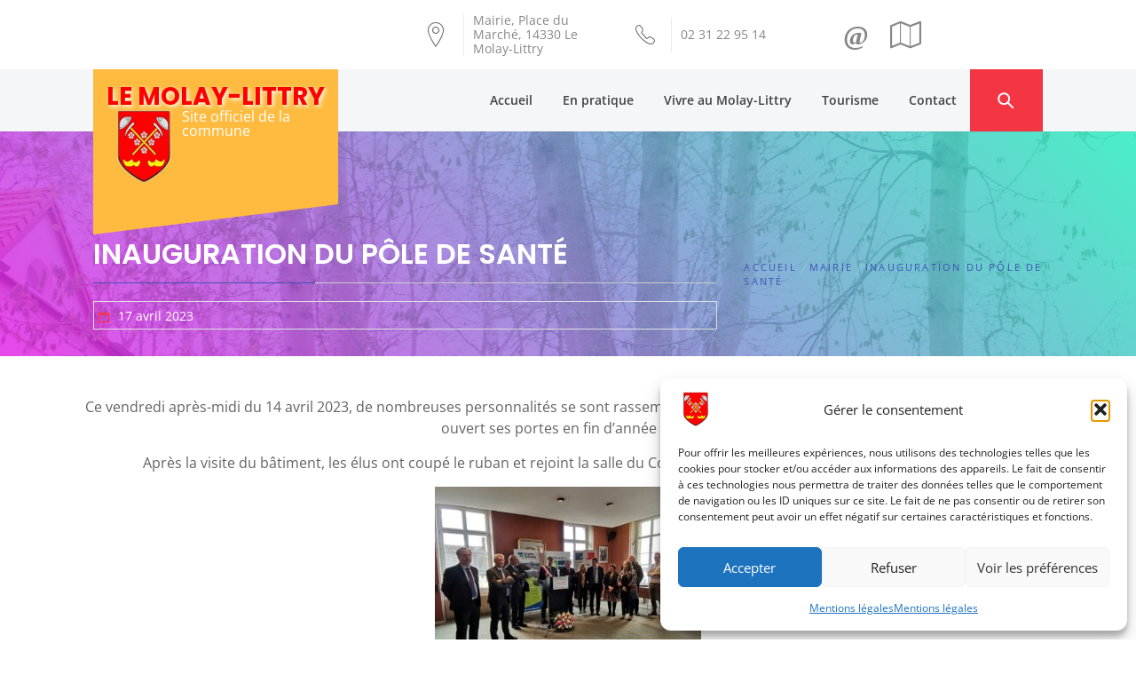

--- FILE ---
content_type: text/html; charset=UTF-8
request_url: https://www.ville-molay-littry.fr/inauguration-du-pole-de-sante/
body_size: 16170
content:
<!DOCTYPE html>
<html lang="fr-FR">
    <head>
        <meta charset="UTF-8">
        <meta name="viewport" content="width=device-width, initial-scale=1.0, maximum-scale=1.0, user-scalable=no" />
        <link rel="profile" href="http://gmpg.org/xfn/11">
        <link rel="pingback" href="https://www.ville-molay-littry.fr/xmlrpc.php">

        <title>Inauguration du Pôle de Santé &#8211; Le Molay-Littry</title>
        <style type="text/css">
                            body .hero-slider.overlay .slide-item .bg-image:before,
                body .inner-header-overlay{
                    filter: alpha(opacity=85);
                    opacity: .85;
                }
                    </style>

    <meta name='robots' content='max-image-preview:large' />
<link rel='dns-prefetch' href='//stats.wp.com' />

<link rel='dns-prefetch' href='//v0.wordpress.com' />
<link rel='preconnect' href='//c0.wp.com' />
<link rel="alternate" type="text/calendar" title="Le Molay-Littry &raquo; Flux iCal" href="https://www.ville-molay-littry.fr/evenements/?ical=1" />
<link rel="alternate" title="oEmbed (JSON)" type="application/json+oembed" href="https://www.ville-molay-littry.fr/wp-json/oembed/1.0/embed?url=https%3A%2F%2Fwww.ville-molay-littry.fr%2Finauguration-du-pole-de-sante%2F" />
<link rel="alternate" title="oEmbed (XML)" type="text/xml+oembed" href="https://www.ville-molay-littry.fr/wp-json/oembed/1.0/embed?url=https%3A%2F%2Fwww.ville-molay-littry.fr%2Finauguration-du-pole-de-sante%2F&#038;format=xml" />
<style id='wp-img-auto-sizes-contain-inline-css' type='text/css'>
img:is([sizes=auto i],[sizes^="auto," i]){contain-intrinsic-size:3000px 1500px}
/*# sourceURL=wp-img-auto-sizes-contain-inline-css */
</style>
<style id='wp-block-library-inline-css' type='text/css'>
:root{--wp-block-synced-color:#7a00df;--wp-block-synced-color--rgb:122,0,223;--wp-bound-block-color:var(--wp-block-synced-color);--wp-editor-canvas-background:#ddd;--wp-admin-theme-color:#007cba;--wp-admin-theme-color--rgb:0,124,186;--wp-admin-theme-color-darker-10:#006ba1;--wp-admin-theme-color-darker-10--rgb:0,107,160.5;--wp-admin-theme-color-darker-20:#005a87;--wp-admin-theme-color-darker-20--rgb:0,90,135;--wp-admin-border-width-focus:2px}@media (min-resolution:192dpi){:root{--wp-admin-border-width-focus:1.5px}}.wp-element-button{cursor:pointer}:root .has-very-light-gray-background-color{background-color:#eee}:root .has-very-dark-gray-background-color{background-color:#313131}:root .has-very-light-gray-color{color:#eee}:root .has-very-dark-gray-color{color:#313131}:root .has-vivid-green-cyan-to-vivid-cyan-blue-gradient-background{background:linear-gradient(135deg,#00d084,#0693e3)}:root .has-purple-crush-gradient-background{background:linear-gradient(135deg,#34e2e4,#4721fb 50%,#ab1dfe)}:root .has-hazy-dawn-gradient-background{background:linear-gradient(135deg,#faaca8,#dad0ec)}:root .has-subdued-olive-gradient-background{background:linear-gradient(135deg,#fafae1,#67a671)}:root .has-atomic-cream-gradient-background{background:linear-gradient(135deg,#fdd79a,#004a59)}:root .has-nightshade-gradient-background{background:linear-gradient(135deg,#330968,#31cdcf)}:root .has-midnight-gradient-background{background:linear-gradient(135deg,#020381,#2874fc)}:root{--wp--preset--font-size--normal:16px;--wp--preset--font-size--huge:42px}.has-regular-font-size{font-size:1em}.has-larger-font-size{font-size:2.625em}.has-normal-font-size{font-size:var(--wp--preset--font-size--normal)}.has-huge-font-size{font-size:var(--wp--preset--font-size--huge)}.has-text-align-center{text-align:center}.has-text-align-left{text-align:left}.has-text-align-right{text-align:right}.has-fit-text{white-space:nowrap!important}#end-resizable-editor-section{display:none}.aligncenter{clear:both}.items-justified-left{justify-content:flex-start}.items-justified-center{justify-content:center}.items-justified-right{justify-content:flex-end}.items-justified-space-between{justify-content:space-between}.screen-reader-text{border:0;clip-path:inset(50%);height:1px;margin:-1px;overflow:hidden;padding:0;position:absolute;width:1px;word-wrap:normal!important}.screen-reader-text:focus{background-color:#ddd;clip-path:none;color:#444;display:block;font-size:1em;height:auto;left:5px;line-height:normal;padding:15px 23px 14px;text-decoration:none;top:5px;width:auto;z-index:100000}html :where(.has-border-color){border-style:solid}html :where([style*=border-top-color]){border-top-style:solid}html :where([style*=border-right-color]){border-right-style:solid}html :where([style*=border-bottom-color]){border-bottom-style:solid}html :where([style*=border-left-color]){border-left-style:solid}html :where([style*=border-width]){border-style:solid}html :where([style*=border-top-width]){border-top-style:solid}html :where([style*=border-right-width]){border-right-style:solid}html :where([style*=border-bottom-width]){border-bottom-style:solid}html :where([style*=border-left-width]){border-left-style:solid}html :where(img[class*=wp-image-]){height:auto;max-width:100%}:where(figure){margin:0 0 1em}html :where(.is-position-sticky){--wp-admin--admin-bar--position-offset:var(--wp-admin--admin-bar--height,0px)}@media screen and (max-width:600px){html :where(.is-position-sticky){--wp-admin--admin-bar--position-offset:0px}}

/*# sourceURL=wp-block-library-inline-css */
</style><style id='global-styles-inline-css' type='text/css'>
:root{--wp--preset--aspect-ratio--square: 1;--wp--preset--aspect-ratio--4-3: 4/3;--wp--preset--aspect-ratio--3-4: 3/4;--wp--preset--aspect-ratio--3-2: 3/2;--wp--preset--aspect-ratio--2-3: 2/3;--wp--preset--aspect-ratio--16-9: 16/9;--wp--preset--aspect-ratio--9-16: 9/16;--wp--preset--color--black: #000000;--wp--preset--color--cyan-bluish-gray: #abb8c3;--wp--preset--color--white: #ffffff;--wp--preset--color--pale-pink: #f78da7;--wp--preset--color--vivid-red: #cf2e2e;--wp--preset--color--luminous-vivid-orange: #ff6900;--wp--preset--color--luminous-vivid-amber: #fcb900;--wp--preset--color--light-green-cyan: #7bdcb5;--wp--preset--color--vivid-green-cyan: #00d084;--wp--preset--color--pale-cyan-blue: #8ed1fc;--wp--preset--color--vivid-cyan-blue: #0693e3;--wp--preset--color--vivid-purple: #9b51e0;--wp--preset--gradient--vivid-cyan-blue-to-vivid-purple: linear-gradient(135deg,rgb(6,147,227) 0%,rgb(155,81,224) 100%);--wp--preset--gradient--light-green-cyan-to-vivid-green-cyan: linear-gradient(135deg,rgb(122,220,180) 0%,rgb(0,208,130) 100%);--wp--preset--gradient--luminous-vivid-amber-to-luminous-vivid-orange: linear-gradient(135deg,rgb(252,185,0) 0%,rgb(255,105,0) 100%);--wp--preset--gradient--luminous-vivid-orange-to-vivid-red: linear-gradient(135deg,rgb(255,105,0) 0%,rgb(207,46,46) 100%);--wp--preset--gradient--very-light-gray-to-cyan-bluish-gray: linear-gradient(135deg,rgb(238,238,238) 0%,rgb(169,184,195) 100%);--wp--preset--gradient--cool-to-warm-spectrum: linear-gradient(135deg,rgb(74,234,220) 0%,rgb(151,120,209) 20%,rgb(207,42,186) 40%,rgb(238,44,130) 60%,rgb(251,105,98) 80%,rgb(254,248,76) 100%);--wp--preset--gradient--blush-light-purple: linear-gradient(135deg,rgb(255,206,236) 0%,rgb(152,150,240) 100%);--wp--preset--gradient--blush-bordeaux: linear-gradient(135deg,rgb(254,205,165) 0%,rgb(254,45,45) 50%,rgb(107,0,62) 100%);--wp--preset--gradient--luminous-dusk: linear-gradient(135deg,rgb(255,203,112) 0%,rgb(199,81,192) 50%,rgb(65,88,208) 100%);--wp--preset--gradient--pale-ocean: linear-gradient(135deg,rgb(255,245,203) 0%,rgb(182,227,212) 50%,rgb(51,167,181) 100%);--wp--preset--gradient--electric-grass: linear-gradient(135deg,rgb(202,248,128) 0%,rgb(113,206,126) 100%);--wp--preset--gradient--midnight: linear-gradient(135deg,rgb(2,3,129) 0%,rgb(40,116,252) 100%);--wp--preset--font-size--small: 13px;--wp--preset--font-size--medium: 20px;--wp--preset--font-size--large: 36px;--wp--preset--font-size--x-large: 42px;--wp--preset--spacing--20: 0.44rem;--wp--preset--spacing--30: 0.67rem;--wp--preset--spacing--40: 1rem;--wp--preset--spacing--50: 1.5rem;--wp--preset--spacing--60: 2.25rem;--wp--preset--spacing--70: 3.38rem;--wp--preset--spacing--80: 5.06rem;--wp--preset--shadow--natural: 6px 6px 9px rgba(0, 0, 0, 0.2);--wp--preset--shadow--deep: 12px 12px 50px rgba(0, 0, 0, 0.4);--wp--preset--shadow--sharp: 6px 6px 0px rgba(0, 0, 0, 0.2);--wp--preset--shadow--outlined: 6px 6px 0px -3px rgb(255, 255, 255), 6px 6px rgb(0, 0, 0);--wp--preset--shadow--crisp: 6px 6px 0px rgb(0, 0, 0);}:where(.is-layout-flex){gap: 0.5em;}:where(.is-layout-grid){gap: 0.5em;}body .is-layout-flex{display: flex;}.is-layout-flex{flex-wrap: wrap;align-items: center;}.is-layout-flex > :is(*, div){margin: 0;}body .is-layout-grid{display: grid;}.is-layout-grid > :is(*, div){margin: 0;}:where(.wp-block-columns.is-layout-flex){gap: 2em;}:where(.wp-block-columns.is-layout-grid){gap: 2em;}:where(.wp-block-post-template.is-layout-flex){gap: 1.25em;}:where(.wp-block-post-template.is-layout-grid){gap: 1.25em;}.has-black-color{color: var(--wp--preset--color--black) !important;}.has-cyan-bluish-gray-color{color: var(--wp--preset--color--cyan-bluish-gray) !important;}.has-white-color{color: var(--wp--preset--color--white) !important;}.has-pale-pink-color{color: var(--wp--preset--color--pale-pink) !important;}.has-vivid-red-color{color: var(--wp--preset--color--vivid-red) !important;}.has-luminous-vivid-orange-color{color: var(--wp--preset--color--luminous-vivid-orange) !important;}.has-luminous-vivid-amber-color{color: var(--wp--preset--color--luminous-vivid-amber) !important;}.has-light-green-cyan-color{color: var(--wp--preset--color--light-green-cyan) !important;}.has-vivid-green-cyan-color{color: var(--wp--preset--color--vivid-green-cyan) !important;}.has-pale-cyan-blue-color{color: var(--wp--preset--color--pale-cyan-blue) !important;}.has-vivid-cyan-blue-color{color: var(--wp--preset--color--vivid-cyan-blue) !important;}.has-vivid-purple-color{color: var(--wp--preset--color--vivid-purple) !important;}.has-black-background-color{background-color: var(--wp--preset--color--black) !important;}.has-cyan-bluish-gray-background-color{background-color: var(--wp--preset--color--cyan-bluish-gray) !important;}.has-white-background-color{background-color: var(--wp--preset--color--white) !important;}.has-pale-pink-background-color{background-color: var(--wp--preset--color--pale-pink) !important;}.has-vivid-red-background-color{background-color: var(--wp--preset--color--vivid-red) !important;}.has-luminous-vivid-orange-background-color{background-color: var(--wp--preset--color--luminous-vivid-orange) !important;}.has-luminous-vivid-amber-background-color{background-color: var(--wp--preset--color--luminous-vivid-amber) !important;}.has-light-green-cyan-background-color{background-color: var(--wp--preset--color--light-green-cyan) !important;}.has-vivid-green-cyan-background-color{background-color: var(--wp--preset--color--vivid-green-cyan) !important;}.has-pale-cyan-blue-background-color{background-color: var(--wp--preset--color--pale-cyan-blue) !important;}.has-vivid-cyan-blue-background-color{background-color: var(--wp--preset--color--vivid-cyan-blue) !important;}.has-vivid-purple-background-color{background-color: var(--wp--preset--color--vivid-purple) !important;}.has-black-border-color{border-color: var(--wp--preset--color--black) !important;}.has-cyan-bluish-gray-border-color{border-color: var(--wp--preset--color--cyan-bluish-gray) !important;}.has-white-border-color{border-color: var(--wp--preset--color--white) !important;}.has-pale-pink-border-color{border-color: var(--wp--preset--color--pale-pink) !important;}.has-vivid-red-border-color{border-color: var(--wp--preset--color--vivid-red) !important;}.has-luminous-vivid-orange-border-color{border-color: var(--wp--preset--color--luminous-vivid-orange) !important;}.has-luminous-vivid-amber-border-color{border-color: var(--wp--preset--color--luminous-vivid-amber) !important;}.has-light-green-cyan-border-color{border-color: var(--wp--preset--color--light-green-cyan) !important;}.has-vivid-green-cyan-border-color{border-color: var(--wp--preset--color--vivid-green-cyan) !important;}.has-pale-cyan-blue-border-color{border-color: var(--wp--preset--color--pale-cyan-blue) !important;}.has-vivid-cyan-blue-border-color{border-color: var(--wp--preset--color--vivid-cyan-blue) !important;}.has-vivid-purple-border-color{border-color: var(--wp--preset--color--vivid-purple) !important;}.has-vivid-cyan-blue-to-vivid-purple-gradient-background{background: var(--wp--preset--gradient--vivid-cyan-blue-to-vivid-purple) !important;}.has-light-green-cyan-to-vivid-green-cyan-gradient-background{background: var(--wp--preset--gradient--light-green-cyan-to-vivid-green-cyan) !important;}.has-luminous-vivid-amber-to-luminous-vivid-orange-gradient-background{background: var(--wp--preset--gradient--luminous-vivid-amber-to-luminous-vivid-orange) !important;}.has-luminous-vivid-orange-to-vivid-red-gradient-background{background: var(--wp--preset--gradient--luminous-vivid-orange-to-vivid-red) !important;}.has-very-light-gray-to-cyan-bluish-gray-gradient-background{background: var(--wp--preset--gradient--very-light-gray-to-cyan-bluish-gray) !important;}.has-cool-to-warm-spectrum-gradient-background{background: var(--wp--preset--gradient--cool-to-warm-spectrum) !important;}.has-blush-light-purple-gradient-background{background: var(--wp--preset--gradient--blush-light-purple) !important;}.has-blush-bordeaux-gradient-background{background: var(--wp--preset--gradient--blush-bordeaux) !important;}.has-luminous-dusk-gradient-background{background: var(--wp--preset--gradient--luminous-dusk) !important;}.has-pale-ocean-gradient-background{background: var(--wp--preset--gradient--pale-ocean) !important;}.has-electric-grass-gradient-background{background: var(--wp--preset--gradient--electric-grass) !important;}.has-midnight-gradient-background{background: var(--wp--preset--gradient--midnight) !important;}.has-small-font-size{font-size: var(--wp--preset--font-size--small) !important;}.has-medium-font-size{font-size: var(--wp--preset--font-size--medium) !important;}.has-large-font-size{font-size: var(--wp--preset--font-size--large) !important;}.has-x-large-font-size{font-size: var(--wp--preset--font-size--x-large) !important;}
/*# sourceURL=global-styles-inline-css */
</style>

<style id='classic-theme-styles-inline-css' type='text/css'>
/*! This file is auto-generated */
.wp-block-button__link{color:#fff;background-color:#32373c;border-radius:9999px;box-shadow:none;text-decoration:none;padding:calc(.667em + 2px) calc(1.333em + 2px);font-size:1.125em}.wp-block-file__button{background:#32373c;color:#fff;text-decoration:none}
/*# sourceURL=/wp-includes/css/classic-themes.min.css */
</style>
<link rel='stylesheet' id='bootstrap-css' href='https://www.ville-molay-littry.fr/wp-content/themes/the-automobile/assets/libraries/bootstrap/css/bootstrap.min.css?ver=c91b959f964aadd1cd6f14a622da919f' type='text/css' media='all' />
<link rel='stylesheet' id='eventscarousel-css' href='https://www.ville-molay-littry.fr/wp-content/plugins/ai_molay-littry/assets/css/eventscarousel.css?ver=4db43924a34d5a72983efa610e8984bf' type='text/css' media='all' />
<link rel='stylesheet' id='contact-form-7-css' href='https://www.ville-molay-littry.fr/wp-content/plugins/contact-form-7/includes/css/styles.css?ver=4e5b15b32051f7258fd9b00d1af37c11' type='text/css' media='all' />
<link rel='stylesheet' id='cmplz-general-css' href='https://www.ville-molay-littry.fr/wp-content/plugins/complianz-gdpr/assets/css/cookieblocker.min.css?ver=bb92eaf11006534b11227ee7653b1f58' type='text/css' media='all' />
<link rel='stylesheet' id='parent-style-css' href='https://www.ville-molay-littry.fr/wp-content/themes/the-automobile/style.css?ver=c91b959f964aadd1cd6f14a622da919f' type='text/css' media='all' />
<link rel='stylesheet' id='child-style-css' href='https://www.ville-molay-littry.fr/wp-content/themes/the-automobile-child/style.css?ver=90e7b0d9f996776dfc57d921740e4e89' type='text/css' media='all' />
<link rel='stylesheet' id='jquery-owlcarousel-css' href='https://www.ville-molay-littry.fr/wp-content/themes/the-automobile/assets/libraries/owlcarousel/css/owl.carousel.css?ver=c91b959f964aadd1cd6f14a622da919f' type='text/css' media='all' />
<link rel='stylesheet' id='ionicons-css' href='https://www.ville-molay-littry.fr/wp-content/themes/the-automobile/assets/libraries/ionicons/css/ionicons.min.css?ver=c91b959f964aadd1cd6f14a622da919f' type='text/css' media='all' />
<link rel='stylesheet' id='vertical-css' href='https://www.ville-molay-littry.fr/wp-content/themes/the-automobile/assets/libraries/vertical/vertical.css?ver=c91b959f964aadd1cd6f14a622da919f' type='text/css' media='all' />
<link rel='stylesheet' id='animate-css' href='https://www.ville-molay-littry.fr/wp-content/themes/the-automobile/assets/libraries/animate/animate.css?ver=c91b959f964aadd1cd6f14a622da919f' type='text/css' media='all' />
<link rel='stylesheet' id='the-automobile-style-css' href='https://www.ville-molay-littry.fr/wp-content/themes/the-automobile-child/style.css?ver=c91b959f964aadd1cd6f14a622da919f' type='text/css' media='all' />
<link rel='stylesheet' id='the-automobile-google-fonts-css' href='//www.ville-molay-littry.fr/wp-content/uploads/omgf/the-automobile-google-fonts/the-automobile-google-fonts.css?ver=1723212739' type='text/css' media='all' />
<link rel='stylesheet' id='wp_mailjet_form_builder_widget-widget-front-styles-css' href='https://www.ville-molay-littry.fr/wp-content/plugins/mailjet-for-wordpress/src/widgetformbuilder/css/front-widget.css?ver=480e82bd5e05c58e7987610c77cfa5fb' type='text/css' media='all' />
<script type="text/javascript" src="https://c0.wp.com/c/6.9/wp-includes/js/jquery/jquery.min.js" id="jquery-core-js"></script>
<script type="text/javascript" src="https://c0.wp.com/c/6.9/wp-includes/js/jquery/jquery-migrate.min.js" id="jquery-migrate-js"></script>
<script type="text/javascript" src="https://www.ville-molay-littry.fr/wp-content/themes/the-automobile-child/js/script.js?ver=4db43924a34d5a72983efa610e8984bf" id="child-script-js"></script>
<script type="text/javascript" src="https://www.ville-molay-littry.fr/wp-content/themes/the-automobile-child/js/custom-script.js?ver=afaaeb74907d61a332876c2d10a70d54" id="the-automobile-script-child-js"></script>
<link rel="canonical" href="https://www.ville-molay-littry.fr/inauguration-du-pole-de-sante/" />
<link rel='shortlink' href='https://wp.me/p8v05X-4E7' />
<meta name="tec-api-version" content="v1"><meta name="tec-api-origin" content="https://www.ville-molay-littry.fr"><link rel="alternate" href="https://www.ville-molay-littry.fr/wp-json/tribe/events/v1/" />	<style>img#wpstats{display:none}</style>
					<style>.cmplz-hidden {
					display: none !important;
				}</style><link rel="icon" href="https://www.ville-molay-littry.fr/wp-content/uploads/2016/08/blason-le-molay-littry.png" sizes="32x32" />
<link rel="icon" href="https://www.ville-molay-littry.fr/wp-content/uploads/2016/08/blason-le-molay-littry.png" sizes="192x192" />
<link rel="apple-touch-icon" href="https://www.ville-molay-littry.fr/wp-content/uploads/2016/08/blason-le-molay-littry.png" />
<meta name="msapplication-TileImage" content="https://www.ville-molay-littry.fr/wp-content/uploads/2016/08/blason-le-molay-littry.png" />
		<style type="text/css" id="wp-custom-css">
			div.preloader {
	display: none;
}

@media screen and (max-width: 991px) {
	div.twp-nav a[data-target="#top-nav"] {
		display: none;
	}
}

@media screen and (max-width: 767px) {
	div.top-bar,
	.site-description {
		display: none;
	}
}

		</style>
		    <link rel='stylesheet' id='jetpack-swiper-library-css' href='https://c0.wp.com/p/jetpack/15.4/_inc/blocks/swiper.css' type='text/css' media='all' />
<link rel='stylesheet' id='jetpack-carousel-css' href='https://c0.wp.com/p/jetpack/15.4/modules/carousel/jetpack-carousel.css' type='text/css' media='all' />
</head>

    <body data-cmplz=1 class="wp-singular post-template-default single single-post postid-17863 single-format-standard wp-custom-logo wp-theme-the-automobile wp-child-theme-the-automobile-child tribe-no-js tribe-bar-is-disabled group-blog no-sidebar ">
        <div class="preloader"></div>
        <!-- full-screen-layout/boxed-layout -->
                <div id="page" class="site site-bg full-screen-layout">
            <a class="skip-link screen-reader-text" href="#main">Skip to content</a>
            <div class="top-bar">
                <div class="container">
                    <div class="row">
                        <div class="col-sm-12 col-lg-4">
                            <div class="pull-left">
                                                                <div class="social-icons ">
                                                                    </div>
                            </div>
                        </div>
                        <div class="col-sm-12 col-lg-8">
                            <div class="top-bar-info">
                                <ul class="top-bar-list">
                                                                            <li>
                                            <div class="grid-box icon-box">
                                                <i class="icon twp-icon ion-ios-location-outline"></i>
                                            </div>
                                            <div class="grid-box icon-box-content">
                                                <a target="_blank" href="https://www.google.fr/maps/search/Mairie%2C+Place+du+March%C3%A9%2C+14330+Le+Molay-Littry">
                                                    <span class="icon-box-subtitle">
                                                        Mairie, Place du Marché, 14330 Le Molay-Littry                                                    </span>
                                                </a>
                                            </div>
                                        </li>
                                                                                                                <li>
                                            <div class="grid-box icon-box">
                                                <i class="icon twp-icon ion-ios-telephone-outline"></i>
                                            </div>
                                            <div class="grid-box icon-box-content">
                                                <a href="tel:0231229514">
                                                    <span class="icon-box-subtitle">
                                                        02 31 22 95 14                                                    </span>
                                                </a>
                                            </div>
                                        </li>
                                                                                                                <li>
                                            <!-- ajout de ma nouvelle widget area -->
                                                                                            <div id="top-header-widget-area" class="aithwa-top-header-widget widget-area" role="complementary">
                                                    <div class="aithwa-widget"><div id="surcouche-awesome-weather-le-molay-littry" style="display: none;"></div>
<div id="ai_bloc_shortcut">
    <!--<a><i class="fa fa-phone fa-lg fa-ai-size"></i></a>-->
    <a href="/contact/"><i class="fa fa-lg fa-ai-size" style="font-weight:bold">@</i></a>
    <a href="/contact/#plan_mairie"><i class="fa fa-map-o fa-lg fa-ai-size"></i></a>
    <!--<a class="fa-stack fa-rotate-180">
        <i class="fa fa-sun-o fa-stack-1x fa-ai-size"></i>
        <i class="fa fa-cloud fa-stack-2x fa-rotate-180 fa-ai-size"></i>
    </a>-->
    <!--<a href="/actualites/"><i class="fa fa-calendar fa-lg fa-ai-size"></i></a>-->
</div>
<script>
    // Telephone
    tel_visible = false;
    jQuery('#ai_bloc_shortcut i[class*="fa-phone"]')
            .parent().click(function () {
        if (tel_visible) {
            $('#ai_bloc_shortcut #tel_num').remove();
            $('#ai_bloc_shortcut i[class*="fa-phone"]').removeClass('tel_num_active');
        } else {
            $(this).prepend("<a id='tel_num' href='tel:02 31 22 " + "95 14'>02 31 22 95 " + "14</a>");
            $('#ai_bloc_shortcut i[class*="fa-phone"]').addClass('tel_num_active');
        }
        tel_visible = !tel_visible;
    });
    // Meteo
    meteo_visible = false;
    jQuery('#ai_bloc_shortcut a[class*="fa-stack"], #surcouche-awesome-weather-le-molay-littry')
            .click(function (e) {
                if (meteo_visible) {
                    $('#surcouche-awesome-weather-le-molay-littry').hide();
                    $('#awesome-weather-le-molay-littry').hide(500);
                } else {
                    $('#awesome-weather-le-molay-littry').show(500);
                    $('#surcouche-awesome-weather-le-molay-littry').show();
                }
                meteo_visible = !meteo_visible;
                e.preventDefault();
            });
</script></div>                                                </div>
                                                                                        <!-- fin nouvelle widget area -->
                                            <!-- <div class="grid-box icon-box">
                                                 <i class="icon twp-icon ion-ios-email-outline"></i>
                                                 </div>
                                                 <div class="grid-box icon-box-content">
                                                     <a href="mailto:">
                                                         <span class="icon-box-subtitle">
                                                                                                     </span>
                                                     </a>
                                                 </div>-->
                                        </li>
                                                                    </ul>
                            </div>
                        </div>
                    </div>
                </div>
            </div> <!--    Topbar Ends-->
            <header id="masthead" class="site-header" role="banner">
                                <div class="top-header">
                    <div class="container">
                        <div class="site-branding">
                            <div class="twp-site-branding alt-bgcolor">
                                <div class="branding-center">
                                                                            <span class="site-title"><a href="https://www.ville-molay-littry.fr/"
                                                                    rel="home">Le Molay-Littry</a></span>
                                        <a href="https://www.ville-molay-littry.fr/" class="custom-logo-link" rel="home"><img width="146" height="146" src="https://www.ville-molay-littry.fr/wp-content/uploads/2016/08/blason-le-molay-littry.png" class="custom-logo" alt="Le Molay-Littry" decoding="async" data-attachment-id="84" data-permalink="https://www.ville-molay-littry.fr/blason-le-molay-littry/" data-orig-file="https://www.ville-molay-littry.fr/wp-content/uploads/2016/08/blason-le-molay-littry.png" data-orig-size="146,146" data-comments-opened="0" data-image-meta="{&quot;aperture&quot;:&quot;0&quot;,&quot;credit&quot;:&quot;&quot;,&quot;camera&quot;:&quot;&quot;,&quot;caption&quot;:&quot;&quot;,&quot;created_timestamp&quot;:&quot;0&quot;,&quot;copyright&quot;:&quot;&quot;,&quot;focal_length&quot;:&quot;0&quot;,&quot;iso&quot;:&quot;0&quot;,&quot;shutter_speed&quot;:&quot;0&quot;,&quot;title&quot;:&quot;&quot;,&quot;orientation&quot;:&quot;0&quot;}" data-image-title="blason le molay littry" data-image-description="" data-image-caption="" data-medium-file="https://www.ville-molay-littry.fr/wp-content/uploads/2016/08/blason-le-molay-littry.png" data-large-file="https://www.ville-molay-littry.fr/wp-content/uploads/2016/08/blason-le-molay-littry.png" /></a>                                        <p class="site-description">Site officiel de la commune</p>
                                                                    </div>
                            </div>
                        </div><!-- .site-branding -->
                        <div class="twp-nav ">
                            <ul class="navbar-extras">
                                <li class="hidden-md hidden-lg">
                                    <a data-toggle="collapse" data-target="#top-nav">
                                        <i class="ion-android-more-vertical"></i>
                                    </a>
                                </li>
                                <li class="primary-bgcolor">
                                    <a href="#" class="search-button">
                                        <span class="tcon-search__item" aria-hidden="true"></span>
                                    </a>
                                </li>
                            </ul>
                        </div>

                        <nav id="site-navigation" class="main-navigation" role="navigation">
                            <a id="nav-toggle" href="#" aria-controls="primary-menu" aria-expanded="false">
                                <span class="screen-reader-text">
                                    Primary Menu                                </span>
                                <span class="icon-bar top"></span>
                                <span class="icon-bar middle"></span>
                                <span class="icon-bar bottom"></span>
                            </a>
                            <div class="menu"><ul id="primary-menu" class="menu"><li id="menu-item-422" class="menu-item menu-item-type-custom menu-item-object-custom menu-item-home menu-item-422"><a href="https://www.ville-molay-littry.fr/">Accueil</a></li>
<li id="menu-item-242" class="menu-item menu-item-type-custom menu-item-object-custom menu-item-has-children menu-item-242"><a href="#">En pratique</a>
<ul class="sub-menu">
	<li id="menu-item-330" class="menu-item menu-item-type-post_type menu-item-object-page menu-item-330"><a href="https://www.ville-molay-littry.fr/en-pratique/urbanisme/">Urbanisme</a></li>
	<li id="menu-item-327" class="menu-item menu-item-type-post_type menu-item-object-page menu-item-327"><a href="https://www.ville-molay-littry.fr/en-pratique/etat-civil/">Etat-civil</a></li>
	<li id="menu-item-6279" class="menu-item menu-item-type-post_type menu-item-object-page menu-item-6279"><a href="https://www.ville-molay-littry.fr/en-pratique/police-municipale/">Police municipale</a></li>
	<li id="menu-item-326" class="menu-item menu-item-type-post_type menu-item-object-page menu-item-326"><a href="https://www.ville-molay-littry.fr/en-pratique/cimetieres/">Cimetières</a></li>
	<li id="menu-item-329" class="menu-item menu-item-type-post_type menu-item-object-page menu-item-329"><a href="https://www.ville-molay-littry.fr/en-pratique/salles/">Salles</a></li>
	<li id="menu-item-5861" class="menu-item menu-item-type-post_type menu-item-object-page menu-item-5861"><a href="https://www.ville-molay-littry.fr/infos-utiles/">INFOS UTILES</a></li>
</ul>
</li>
<li id="menu-item-243" class="menu-item menu-item-type-custom menu-item-object-custom menu-item-has-children menu-item-243"><a href="#">Vivre au Molay-Littry</a>
<ul class="sub-menu">
	<li id="menu-item-244" class="menu-item menu-item-type-custom menu-item-object-custom menu-item-has-children menu-item-244"><a href="#">Culture / Sports et Loisirs</a>
	<ul class="sub-menu">
		<li id="menu-item-337" class="menu-item menu-item-type-post_type menu-item-object-page menu-item-337"><a href="https://www.ville-molay-littry.fr/culture-et-loisirs/mediatheque/">Médiathèque</a></li>
		<li id="menu-item-336" class="menu-item menu-item-type-post_type menu-item-object-page menu-item-336"><a href="https://www.ville-molay-littry.fr/culture-et-loisirs/la-course-des-lavoirs/">La course des lavoirs</a></li>
		<li id="menu-item-418" class="menu-item menu-item-type-post_type menu-item-object-page menu-item-418"><a href="https://www.ville-molay-littry.fr/culture-et-loisirs/villes-jumelles/">Villes jumelées</a></li>
		<li id="menu-item-19629" class="menu-item menu-item-type-post_type menu-item-object-page menu-item-19629"><a href="https://www.ville-molay-littry.fr/culture-et-loisirs/nos-parcours/">Nos parcours</a></li>
	</ul>
</li>
	<li id="menu-item-1083" class="menu-item menu-item-type-post_type menu-item-object-page menu-item-1083"><a href="https://www.ville-molay-littry.fr/associations/">Associations</a></li>
	<li id="menu-item-417" class="menu-item menu-item-type-post_type menu-item-object-page menu-item-417"><a href="https://www.ville-molay-littry.fr/vivre-au-molay-littry/conseil-municipal/">Conseil municipal et CMJ</a></li>
	<li id="menu-item-333" class="menu-item menu-item-type-post_type menu-item-object-page menu-item-333"><a href="https://www.ville-molay-littry.fr/vivre-au-molay-littry/horaires-mairie/">Horaires mairie</a></li>
	<li id="menu-item-10834" class="menu-item menu-item-type-post_type menu-item-object-page menu-item-10834"><a href="https://www.ville-molay-littry.fr/maison-france-services-2/">Maison France Services (Point info 14)</a></li>
	<li id="menu-item-332" class="menu-item menu-item-type-post_type menu-item-object-page menu-item-332"><a href="https://www.ville-molay-littry.fr/vivre-au-molay-littry/commerces-services-publics/">Commerces (services publics)</a></li>
	<li id="menu-item-331" class="menu-item menu-item-type-post_type menu-item-object-page menu-item-331"><a href="https://www.ville-molay-littry.fr/vivre-au-molay-littry/ccas/">CCAS</a></li>
	<li id="menu-item-334" class="menu-item menu-item-type-post_type menu-item-object-page menu-item-334"><a href="https://www.ville-molay-littry.fr/vivre-au-molay-littry/marche/">Marché et Cirque</a></li>
	<li id="menu-item-335" class="menu-item menu-item-type-post_type menu-item-object-page menu-item-335"><a href="https://www.ville-molay-littry.fr/vivre-au-molay-littry/ram/">RELAIS PETITE ENFANCE</a></li>
	<li id="menu-item-16305" class="menu-item menu-item-type-post_type menu-item-object-page menu-item-16305"><a href="https://www.ville-molay-littry.fr/vivre-au-molay-littry/pole-sante/">Pôle santé</a></li>
</ul>
</li>
<li id="menu-item-245" class="menu-item menu-item-type-custom menu-item-object-custom menu-item-has-children menu-item-245"><a href="#">Tourisme</a>
<ul class="sub-menu">
	<li id="menu-item-339" class="menu-item menu-item-type-post_type menu-item-object-page menu-item-339"><a href="https://www.ville-molay-littry.fr/tourisme/musees/">Musées</a></li>
	<li id="menu-item-340" class="menu-item menu-item-type-post_type menu-item-object-page menu-item-340"><a href="https://www.ville-molay-littry.fr/tourisme/office-de-tourisme/">Office de Tourisme</a></li>
</ul>
</li>
<li id="menu-item-248" class="menu-item menu-item-type-post_type menu-item-object-page menu-item-248"><a href="https://www.ville-molay-littry.fr/contact/">Contact</a></li>
</ul></div>                        </nav><!-- #site-navigation -->
                    </div>
                </div>
            </header>
            <!-- #masthead -->
            <div class="search-box secondary-bgcolor">
                <div class="container">
                    <div class="row">
                        <div class="col-sm-8 pull-right">
                            <form role="search" method="get" class="search-form" action="https://www.ville-molay-littry.fr/">
				<label>
					<span class="screen-reader-text">Rechercher :</span>
					<input type="search" class="search-field" placeholder="Rechercher…" value="" name="s" />
				</label>
				<input type="submit" class="search-submit" value="Rechercher" />
			</form>                        </div>
                    </div>
                </div>
            </div><!--Searchbar Ends-->
            <!-- Innerpage Header Begins Here -->
                                <div class="wrapper page-inner-title inner-banner data-bg " data-background="https://www.ville-molay-littry.fr/wp-content/themes/the-automobile/images/cta-bg.jpg">
            <header class="entry-header">
                <div class="container">
                    <div class="row">
                        <div class="col-md-8">
                                                            <h1 class="entry-title">Inauguration du Pôle de Santé</h1>                                                                    <header class="entry-header">
                                        <div class="entry-meta entry-inner">
                                            <span class="posted-on"> <span class="icon meta-icon ion-calendar"></span><a href="https://www.ville-molay-littry.fr/2023/04/17/" rel="bookmark"><time class="entry-date published" datetime="2023-04-17T17:42:55+02:00">17 avril 2023</time><time class="updated" datetime="2023-04-17T17:55:16+02:00">17 avril 2023</time></a></span><span class="byline"> <span class="author vcard"><span class="icon meta-icon ion-android-person"></span><a class="url fn n" href="https://www.ville-molay-littry.fr/author/l-lemeltier/">Laurence LEMELTIER</a></span></span>                                        </div><!-- .entry-meta -->
                                    </header><!-- .entry-header -->
                                                        </div>
                        <div class="col-md-4 mt-20"><div role="navigation" aria-label="Breadcrumbs" class="breadcrumb-trail breadcrumbs" itemprop="breadcrumb"><ul class="trail-items" itemscope itemtype="http://schema.org/BreadcrumbList"><meta name="numberOfItems" content="3" /><meta name="itemListOrder" content="Ascending" /><li itemprop="itemListElement" itemscope itemtype="http://schema.org/ListItem" class="trail-item trail-begin"><a href="https://www.ville-molay-littry.fr/" rel="home" itemprop="item"><span itemprop="name">Accueil</span></a><meta itemprop="position" content="1" /></li><li itemprop="itemListElement" itemscope itemtype="http://schema.org/ListItem" class="trail-item"><a href="https://www.ville-molay-littry.fr/category/non-classe/" itemprop="item"><span itemprop="name">Mairie</span></a><meta itemprop="position" content="2" /></li><li itemprop="itemListElement" itemscope itemtype="http://schema.org/ListItem" class="trail-item trail-end"><a href="https://www.ville-molay-littry.fr/inauguration-du-pole-de-sante/" itemprop="item"><span itemprop="name">Inauguration du Pôle de Santé</span></a><meta itemprop="position" content="3" /></li></ul></div></div><!-- .container -->                    </div>
                </div>
            </header><!-- .entry-header -->
            <div class="inner-header-overlay blend-color">

            </div>
        </div>

                    <!-- Innerpage Header Ends Here -->
            <div id="content" class="site-content">
	<div id="primary" class="content-area">
		<main id="main" class="site-main" role="main">

		
<article id="post-17863" class="post-17863 post type-post status-publish format-standard has-post-thumbnail hentry category-non-classe">
            <div class="entry-content">
                        
<p style="text-align: center;">Ce vendredi après-midi du 14 avril 2023, de nombreuses personnalités se sont rassemblées devant le Pôle de Santé de notre commune qui avait ouvert ses portes en fin d&rsquo;année 2022.</p>
<p style="text-align: center;">Après la visite du bâtiment, les élus ont coupé le ruban et rejoint la salle du Conseil pour les discours suivis du verre de l&rsquo;amitié.</p>
<p><a href="https://www.ville-molay-littry.fr/?attachment_id=17865"><img fetchpriority="high" decoding="async" data-attachment-id="17865" data-permalink="https://www.ville-molay-littry.fr/inauguration-du-pole-de-sante/inauguration-14-04-2023-salle-cm/" data-orig-file="https://www.ville-molay-littry.fr/wp-content/uploads/2023/04/Inauguration-14-04-2023-Salle-CM.jpg" data-orig-size="1440,1080" data-comments-opened="0" data-image-meta="{&quot;aperture&quot;:&quot;0&quot;,&quot;credit&quot;:&quot;&quot;,&quot;camera&quot;:&quot;&quot;,&quot;caption&quot;:&quot;&quot;,&quot;created_timestamp&quot;:&quot;0&quot;,&quot;copyright&quot;:&quot;&quot;,&quot;focal_length&quot;:&quot;0&quot;,&quot;iso&quot;:&quot;0&quot;,&quot;shutter_speed&quot;:&quot;0&quot;,&quot;title&quot;:&quot;&quot;,&quot;orientation&quot;:&quot;0&quot;}" data-image-title="Inauguration 14 04 2023 Salle CM" data-image-description="" data-image-caption="" data-medium-file="https://www.ville-molay-littry.fr/wp-content/uploads/2023/04/Inauguration-14-04-2023-Salle-CM-300x225.jpg" data-large-file="https://www.ville-molay-littry.fr/wp-content/uploads/2023/04/Inauguration-14-04-2023-Salle-CM-1024x768.jpg" class="aligncenter wp-image-17865 size-medium" src="https://www.ville-molay-littry.fr/wp-content/uploads/2023/04/Inauguration-14-04-2023-Salle-CM-300x225.jpg" alt="" width="300" height="225" srcset="https://www.ville-molay-littry.fr/wp-content/uploads/2023/04/Inauguration-14-04-2023-Salle-CM-300x225.jpg 300w, https://www.ville-molay-littry.fr/wp-content/uploads/2023/04/Inauguration-14-04-2023-Salle-CM-1024x768.jpg 1024w, https://www.ville-molay-littry.fr/wp-content/uploads/2023/04/Inauguration-14-04-2023-Salle-CM-768x576.jpg 768w, https://www.ville-molay-littry.fr/wp-content/uploads/2023/04/Inauguration-14-04-2023-Salle-CM.jpg 1440w" sizes="(max-width: 300px) 100vw, 300px" /></a></p>
<p><a href="https://www.ville-molay-littry.fr/?attachment_id=17864"><img decoding="async" data-attachment-id="17864" data-permalink="https://www.ville-molay-littry.fr/inauguration-du-pole-de-sante/inauguration-14-avril-2023/" data-orig-file="https://www.ville-molay-littry.fr/wp-content/uploads/2023/04/Inauguration-14-avril-2023.jpg" data-orig-size="1439,1080" data-comments-opened="0" data-image-meta="{&quot;aperture&quot;:&quot;0&quot;,&quot;credit&quot;:&quot;&quot;,&quot;camera&quot;:&quot;&quot;,&quot;caption&quot;:&quot;&quot;,&quot;created_timestamp&quot;:&quot;0&quot;,&quot;copyright&quot;:&quot;&quot;,&quot;focal_length&quot;:&quot;0&quot;,&quot;iso&quot;:&quot;0&quot;,&quot;shutter_speed&quot;:&quot;0&quot;,&quot;title&quot;:&quot;&quot;,&quot;orientation&quot;:&quot;0&quot;}" data-image-title="Inauguration 14 avril 2023" data-image-description="" data-image-caption="" data-medium-file="https://www.ville-molay-littry.fr/wp-content/uploads/2023/04/Inauguration-14-avril-2023-300x225.jpg" data-large-file="https://www.ville-molay-littry.fr/wp-content/uploads/2023/04/Inauguration-14-avril-2023-1024x769.jpg" class="aligncenter wp-image-17864 size-medium" src="https://www.ville-molay-littry.fr/wp-content/uploads/2023/04/Inauguration-14-avril-2023-300x225.jpg" alt="" width="300" height="225" srcset="https://www.ville-molay-littry.fr/wp-content/uploads/2023/04/Inauguration-14-avril-2023-300x225.jpg 300w, https://www.ville-molay-littry.fr/wp-content/uploads/2023/04/Inauguration-14-avril-2023-1024x769.jpg 1024w, https://www.ville-molay-littry.fr/wp-content/uploads/2023/04/Inauguration-14-avril-2023-768x576.jpg 768w, https://www.ville-molay-littry.fr/wp-content/uploads/2023/04/Inauguration-14-avril-2023.jpg 1439w" sizes="(max-width: 300px) 100vw, 300px" /></a></p>


                    </div><!-- .entry-content -->

    

</article><!-- #post-## -->

	<nav class="navigation post-navigation" aria-label="Publications">
		<h2 class="screen-reader-text">Navigation de l’article</h2>
		<div class="nav-links"><div class="nav-previous"><a href="https://www.ville-molay-littry.fr/vos-demarches-a-portee-de-clic/" rel="prev">Vos démarches à portée de clic !</a></div><div class="nav-next"><a href="https://www.ville-molay-littry.fr/aide-aux-lecons-2/" rel="next">Aide aux leçons</a></div></div>
	</nav>
		</main><!-- #main -->
	</div><!-- #primary -->

</div><!-- #content -->
<footer id="colophon" class="site-footer" role="contentinfo">
    <div class="container-fluid">
        <!-- end col-12 -->
        <div class="row">
            
            <div class="copyright-area">
                <div class="site-info">
                    <p><a target="_blank" href="http://www.andromeinformatique.com">Création Androme Informatique</a> © 2026. Tous droits réservés.
                    <span class="sep"> | </span>
                    <a href="https://www.ville-molay-littry.fr/mentions-legales/">Mentions légales</a></p>
                                    </div><!-- .site-info -->
            </div>
        </div>
        <!-- end col-12 -->
    </div>
    <!-- end container -->
</footer>
</div><!-- #page -->
<a id="scroll-up"><i class="ion-ios-arrow-up"></i></a>
    <script type="speculationrules">
{"prefetch":[{"source":"document","where":{"and":[{"href_matches":"/*"},{"not":{"href_matches":["/wp-*.php","/wp-admin/*","/wp-content/uploads/*","/wp-content/*","/wp-content/plugins/*","/wp-content/themes/the-automobile-child/*","/wp-content/themes/the-automobile/*","/*\\?(.+)"]}},{"not":{"selector_matches":"a[rel~=\"nofollow\"]"}},{"not":{"selector_matches":".no-prefetch, .no-prefetch a"}}]},"eagerness":"conservative"}]}
</script>
		<script>
		( function ( body ) {
			'use strict';
			body.className = body.className.replace( /\btribe-no-js\b/, 'tribe-js' );
		} )( document.body );
		</script>
		
<!-- Consent Management powered by Complianz | GDPR/CCPA Cookie Consent https://wordpress.org/plugins/complianz-gdpr -->
<div id="cmplz-cookiebanner-container"><div class="cmplz-cookiebanner cmplz-hidden banner-1 banniere-a optin cmplz-bottom-right cmplz-categories-type-view-preferences" aria-modal="true" data-nosnippet="true" role="dialog" aria-live="polite" aria-labelledby="cmplz-header-1-optin" aria-describedby="cmplz-message-1-optin">
	<div class="cmplz-header">
		<div class="cmplz-logo"><a href="https://www.ville-molay-littry.fr/" class="custom-logo-link" rel="home"><img width="146" height="146" src="https://www.ville-molay-littry.fr/wp-content/uploads/2016/08/blason-le-molay-littry.png" class="custom-logo" alt="Le Molay-Littry" decoding="async" data-attachment-id="84" data-permalink="https://www.ville-molay-littry.fr/blason-le-molay-littry/" data-orig-file="https://www.ville-molay-littry.fr/wp-content/uploads/2016/08/blason-le-molay-littry.png" data-orig-size="146,146" data-comments-opened="0" data-image-meta="{&quot;aperture&quot;:&quot;0&quot;,&quot;credit&quot;:&quot;&quot;,&quot;camera&quot;:&quot;&quot;,&quot;caption&quot;:&quot;&quot;,&quot;created_timestamp&quot;:&quot;0&quot;,&quot;copyright&quot;:&quot;&quot;,&quot;focal_length&quot;:&quot;0&quot;,&quot;iso&quot;:&quot;0&quot;,&quot;shutter_speed&quot;:&quot;0&quot;,&quot;title&quot;:&quot;&quot;,&quot;orientation&quot;:&quot;0&quot;}" data-image-title="blason le molay littry" data-image-description="" data-image-caption="" data-medium-file="https://www.ville-molay-littry.fr/wp-content/uploads/2016/08/blason-le-molay-littry.png" data-large-file="https://www.ville-molay-littry.fr/wp-content/uploads/2016/08/blason-le-molay-littry.png" /></a></div>
		<div class="cmplz-title" id="cmplz-header-1-optin">Gérer le consentement</div>
		<div class="cmplz-close" tabindex="0" role="button" aria-label="Fermer la boîte de dialogue">
			<svg aria-hidden="true" focusable="false" data-prefix="fas" data-icon="times" class="svg-inline--fa fa-times fa-w-11" role="img" xmlns="http://www.w3.org/2000/svg" viewBox="0 0 352 512"><path fill="currentColor" d="M242.72 256l100.07-100.07c12.28-12.28 12.28-32.19 0-44.48l-22.24-22.24c-12.28-12.28-32.19-12.28-44.48 0L176 189.28 75.93 89.21c-12.28-12.28-32.19-12.28-44.48 0L9.21 111.45c-12.28 12.28-12.28 32.19 0 44.48L109.28 256 9.21 356.07c-12.28 12.28-12.28 32.19 0 44.48l22.24 22.24c12.28 12.28 32.2 12.28 44.48 0L176 322.72l100.07 100.07c12.28 12.28 32.2 12.28 44.48 0l22.24-22.24c12.28-12.28 12.28-32.19 0-44.48L242.72 256z"></path></svg>
		</div>
	</div>

	<div class="cmplz-divider cmplz-divider-header"></div>
	<div class="cmplz-body">
		<div class="cmplz-message" id="cmplz-message-1-optin">Pour offrir les meilleures expériences, nous utilisons des technologies telles que les cookies pour stocker et/ou accéder aux informations des appareils. Le fait de consentir à ces technologies nous permettra de traiter des données telles que le comportement de navigation ou les ID uniques sur ce site. Le fait de ne pas consentir ou de retirer son consentement peut avoir un effet négatif sur certaines caractéristiques et fonctions.</div>
		<!-- categories start -->
		<div class="cmplz-categories">
			<details class="cmplz-category cmplz-functional" >
				<summary>
						<span class="cmplz-category-header">
							<span class="cmplz-category-title">Fonctionnel</span>
							<span class='cmplz-always-active'>
								<span class="cmplz-banner-checkbox">
									<input type="checkbox"
										   id="cmplz-functional-optin"
										   data-category="cmplz_functional"
										   class="cmplz-consent-checkbox cmplz-functional"
										   size="40"
										   value="1"/>
									<label class="cmplz-label" for="cmplz-functional-optin"><span class="screen-reader-text">Fonctionnel</span></label>
								</span>
								Toujours activé							</span>
							<span class="cmplz-icon cmplz-open">
								<svg xmlns="http://www.w3.org/2000/svg" viewBox="0 0 448 512"  height="18" ><path d="M224 416c-8.188 0-16.38-3.125-22.62-9.375l-192-192c-12.5-12.5-12.5-32.75 0-45.25s32.75-12.5 45.25 0L224 338.8l169.4-169.4c12.5-12.5 32.75-12.5 45.25 0s12.5 32.75 0 45.25l-192 192C240.4 412.9 232.2 416 224 416z"/></svg>
							</span>
						</span>
				</summary>
				<div class="cmplz-description">
					<span class="cmplz-description-functional">L’accès ou le stockage technique est strictement nécessaire dans la finalité d’intérêt légitime de permettre l’utilisation d’un service spécifique explicitement demandé par l’abonné ou l’utilisateur, ou dans le seul but d’effectuer la transmission d’une communication sur un réseau de communications électroniques.</span>
				</div>
			</details>

			<details class="cmplz-category cmplz-preferences" >
				<summary>
						<span class="cmplz-category-header">
							<span class="cmplz-category-title">Préférences</span>
							<span class="cmplz-banner-checkbox">
								<input type="checkbox"
									   id="cmplz-preferences-optin"
									   data-category="cmplz_preferences"
									   class="cmplz-consent-checkbox cmplz-preferences"
									   size="40"
									   value="1"/>
								<label class="cmplz-label" for="cmplz-preferences-optin"><span class="screen-reader-text">Préférences</span></label>
							</span>
							<span class="cmplz-icon cmplz-open">
								<svg xmlns="http://www.w3.org/2000/svg" viewBox="0 0 448 512"  height="18" ><path d="M224 416c-8.188 0-16.38-3.125-22.62-9.375l-192-192c-12.5-12.5-12.5-32.75 0-45.25s32.75-12.5 45.25 0L224 338.8l169.4-169.4c12.5-12.5 32.75-12.5 45.25 0s12.5 32.75 0 45.25l-192 192C240.4 412.9 232.2 416 224 416z"/></svg>
							</span>
						</span>
				</summary>
				<div class="cmplz-description">
					<span class="cmplz-description-preferences">L’accès ou le stockage technique est nécessaire dans la finalité d’intérêt légitime de stocker des préférences qui ne sont pas demandées par l’abonné ou l’internaute.</span>
				</div>
			</details>

			<details class="cmplz-category cmplz-statistics" >
				<summary>
						<span class="cmplz-category-header">
							<span class="cmplz-category-title">Statistiques</span>
							<span class="cmplz-banner-checkbox">
								<input type="checkbox"
									   id="cmplz-statistics-optin"
									   data-category="cmplz_statistics"
									   class="cmplz-consent-checkbox cmplz-statistics"
									   size="40"
									   value="1"/>
								<label class="cmplz-label" for="cmplz-statistics-optin"><span class="screen-reader-text">Statistiques</span></label>
							</span>
							<span class="cmplz-icon cmplz-open">
								<svg xmlns="http://www.w3.org/2000/svg" viewBox="0 0 448 512"  height="18" ><path d="M224 416c-8.188 0-16.38-3.125-22.62-9.375l-192-192c-12.5-12.5-12.5-32.75 0-45.25s32.75-12.5 45.25 0L224 338.8l169.4-169.4c12.5-12.5 32.75-12.5 45.25 0s12.5 32.75 0 45.25l-192 192C240.4 412.9 232.2 416 224 416z"/></svg>
							</span>
						</span>
				</summary>
				<div class="cmplz-description">
					<span class="cmplz-description-statistics">Le stockage ou l’accès technique qui est utilisé exclusivement à des fins statistiques.</span>
					<span class="cmplz-description-statistics-anonymous">Le stockage ou l’accès technique qui est utilisé exclusivement dans des finalités statistiques anonymes. En l’absence d’une assignation à comparaître, d’une conformité volontaire de la part de votre fournisseur d’accès à internet ou d’enregistrements supplémentaires provenant d’une tierce partie, les informations stockées ou extraites à cette seule fin ne peuvent généralement pas être utilisées pour vous identifier.</span>
				</div>
			</details>
			<details class="cmplz-category cmplz-marketing" >
				<summary>
						<span class="cmplz-category-header">
							<span class="cmplz-category-title">Marketing</span>
							<span class="cmplz-banner-checkbox">
								<input type="checkbox"
									   id="cmplz-marketing-optin"
									   data-category="cmplz_marketing"
									   class="cmplz-consent-checkbox cmplz-marketing"
									   size="40"
									   value="1"/>
								<label class="cmplz-label" for="cmplz-marketing-optin"><span class="screen-reader-text">Marketing</span></label>
							</span>
							<span class="cmplz-icon cmplz-open">
								<svg xmlns="http://www.w3.org/2000/svg" viewBox="0 0 448 512"  height="18" ><path d="M224 416c-8.188 0-16.38-3.125-22.62-9.375l-192-192c-12.5-12.5-12.5-32.75 0-45.25s32.75-12.5 45.25 0L224 338.8l169.4-169.4c12.5-12.5 32.75-12.5 45.25 0s12.5 32.75 0 45.25l-192 192C240.4 412.9 232.2 416 224 416z"/></svg>
							</span>
						</span>
				</summary>
				<div class="cmplz-description">
					<span class="cmplz-description-marketing">L’accès ou le stockage technique est nécessaire pour créer des profils d’internautes afin d’envoyer des publicités, ou pour suivre l’utilisateur sur un site web ou sur plusieurs sites web ayant des finalités marketing similaires.</span>
				</div>
			</details>
		</div><!-- categories end -->
			</div>

	<div class="cmplz-links cmplz-information">
		<ul>
			<li><a class="cmplz-link cmplz-manage-options cookie-statement" href="#" data-relative_url="#cmplz-manage-consent-container">Gérer les options</a></li>
			<li><a class="cmplz-link cmplz-manage-third-parties cookie-statement" href="#" data-relative_url="#cmplz-cookies-overview">Gérer les services</a></li>
			<li><a class="cmplz-link cmplz-manage-vendors tcf cookie-statement" href="#" data-relative_url="#cmplz-tcf-wrapper">Gérer {vendor_count} fournisseurs</a></li>
			<li><a class="cmplz-link cmplz-external cmplz-read-more-purposes tcf" target="_blank" rel="noopener noreferrer nofollow" href="https://cookiedatabase.org/tcf/purposes/" aria-label="En savoir plus sur les finalités de TCF de la base de données de cookies">En savoir plus sur ces finalités</a></li>
		</ul>
			</div>

	<div class="cmplz-divider cmplz-footer"></div>

	<div class="cmplz-buttons">
		<button class="cmplz-btn cmplz-accept">Accepter</button>
		<button class="cmplz-btn cmplz-deny">Refuser</button>
		<button class="cmplz-btn cmplz-view-preferences">Voir les préférences</button>
		<button class="cmplz-btn cmplz-save-preferences">Enregistrer les préférences</button>
		<a class="cmplz-btn cmplz-manage-options tcf cookie-statement" href="#" data-relative_url="#cmplz-manage-consent-container">Voir les préférences</a>
			</div>

	
	<div class="cmplz-documents cmplz-links">
		<ul>
			<li><a class="cmplz-link cookie-statement" href="#" data-relative_url="">{title}</a></li>
			<li><a class="cmplz-link privacy-statement" href="#" data-relative_url="">{title}</a></li>
			<li><a class="cmplz-link impressum" href="#" data-relative_url="">{title}</a></li>
		</ul>
			</div>
</div>
</div>
					<div id="cmplz-manage-consent" data-nosnippet="true"><button class="cmplz-btn cmplz-hidden cmplz-manage-consent manage-consent-1">Gérer le consentement</button>

</div><script> /* <![CDATA[ */var tribe_l10n_datatables = {"aria":{"sort_ascending":": activate to sort column ascending","sort_descending":": activate to sort column descending"},"length_menu":"Show _MENU_ entries","empty_table":"No data available in table","info":"Showing _START_ to _END_ of _TOTAL_ entries","info_empty":"Showing 0 to 0 of 0 entries","info_filtered":"(filtered from _MAX_ total entries)","zero_records":"No matching records found","search":"Search:","all_selected_text":"All items on this page were selected. ","select_all_link":"Select all pages","clear_selection":"Clear Selection.","pagination":{"all":"All","next":"Next","previous":"Previous"},"select":{"rows":{"0":"","_":": Selected %d rows","1":": Selected 1 row"}},"datepicker":{"dayNames":["dimanche","lundi","mardi","mercredi","jeudi","vendredi","samedi"],"dayNamesShort":["dim","lun","mar","mer","jeu","ven","sam"],"dayNamesMin":["D","L","M","M","J","V","S"],"monthNames":["janvier","f\u00e9vrier","mars","avril","mai","juin","juillet","ao\u00fbt","septembre","octobre","novembre","d\u00e9cembre"],"monthNamesShort":["janvier","f\u00e9vrier","mars","avril","mai","juin","juillet","ao\u00fbt","septembre","octobre","novembre","d\u00e9cembre"],"monthNamesMin":["Jan","F\u00e9v","Mar","Avr","Mai","Juin","Juil","Ao\u00fbt","Sep","Oct","Nov","D\u00e9c"],"nextText":"Suivant","prevText":"Pr\u00e9c\u00e9dent","currentText":"Aujourd\u2019hui","closeText":"Termin\u00e9","today":"Aujourd\u2019hui","clear":"Effac\u00e9"}};/* ]]> */ </script>		<div id="jp-carousel-loading-overlay">
			<div id="jp-carousel-loading-wrapper">
				<span id="jp-carousel-library-loading">&nbsp;</span>
			</div>
		</div>
		<div class="jp-carousel-overlay" style="display: none;">

		<div class="jp-carousel-container">
			<!-- The Carousel Swiper -->
			<div
				class="jp-carousel-wrap swiper jp-carousel-swiper-container jp-carousel-transitions"
				itemscope
				itemtype="https://schema.org/ImageGallery">
				<div class="jp-carousel swiper-wrapper"></div>
				<div class="jp-swiper-button-prev swiper-button-prev">
					<svg width="25" height="24" viewBox="0 0 25 24" fill="none" xmlns="http://www.w3.org/2000/svg">
						<mask id="maskPrev" mask-type="alpha" maskUnits="userSpaceOnUse" x="8" y="6" width="9" height="12">
							<path d="M16.2072 16.59L11.6496 12L16.2072 7.41L14.8041 6L8.8335 12L14.8041 18L16.2072 16.59Z" fill="white"/>
						</mask>
						<g mask="url(#maskPrev)">
							<rect x="0.579102" width="23.8823" height="24" fill="#FFFFFF"/>
						</g>
					</svg>
				</div>
				<div class="jp-swiper-button-next swiper-button-next">
					<svg width="25" height="24" viewBox="0 0 25 24" fill="none" xmlns="http://www.w3.org/2000/svg">
						<mask id="maskNext" mask-type="alpha" maskUnits="userSpaceOnUse" x="8" y="6" width="8" height="12">
							<path d="M8.59814 16.59L13.1557 12L8.59814 7.41L10.0012 6L15.9718 12L10.0012 18L8.59814 16.59Z" fill="white"/>
						</mask>
						<g mask="url(#maskNext)">
							<rect x="0.34375" width="23.8822" height="24" fill="#FFFFFF"/>
						</g>
					</svg>
				</div>
			</div>
			<!-- The main close buton -->
			<div class="jp-carousel-close-hint">
				<svg width="25" height="24" viewBox="0 0 25 24" fill="none" xmlns="http://www.w3.org/2000/svg">
					<mask id="maskClose" mask-type="alpha" maskUnits="userSpaceOnUse" x="5" y="5" width="15" height="14">
						<path d="M19.3166 6.41L17.9135 5L12.3509 10.59L6.78834 5L5.38525 6.41L10.9478 12L5.38525 17.59L6.78834 19L12.3509 13.41L17.9135 19L19.3166 17.59L13.754 12L19.3166 6.41Z" fill="white"/>
					</mask>
					<g mask="url(#maskClose)">
						<rect x="0.409668" width="23.8823" height="24" fill="#FFFFFF"/>
					</g>
				</svg>
			</div>
			<!-- Image info, comments and meta -->
			<div class="jp-carousel-info">
				<div class="jp-carousel-info-footer">
					<div class="jp-carousel-pagination-container">
						<div class="jp-swiper-pagination swiper-pagination"></div>
						<div class="jp-carousel-pagination"></div>
					</div>
					<div class="jp-carousel-photo-title-container">
						<h2 class="jp-carousel-photo-caption"></h2>
					</div>
					<div class="jp-carousel-photo-icons-container">
						<a href="#" class="jp-carousel-icon-btn jp-carousel-icon-info" aria-label="Activer la visibilité des métadonnées sur les photos">
							<span class="jp-carousel-icon">
								<svg width="25" height="24" viewBox="0 0 25 24" fill="none" xmlns="http://www.w3.org/2000/svg">
									<mask id="maskInfo" mask-type="alpha" maskUnits="userSpaceOnUse" x="2" y="2" width="21" height="20">
										<path fill-rule="evenodd" clip-rule="evenodd" d="M12.7537 2C7.26076 2 2.80273 6.48 2.80273 12C2.80273 17.52 7.26076 22 12.7537 22C18.2466 22 22.7046 17.52 22.7046 12C22.7046 6.48 18.2466 2 12.7537 2ZM11.7586 7V9H13.7488V7H11.7586ZM11.7586 11V17H13.7488V11H11.7586ZM4.79292 12C4.79292 16.41 8.36531 20 12.7537 20C17.142 20 20.7144 16.41 20.7144 12C20.7144 7.59 17.142 4 12.7537 4C8.36531 4 4.79292 7.59 4.79292 12Z" fill="white"/>
									</mask>
									<g mask="url(#maskInfo)">
										<rect x="0.8125" width="23.8823" height="24" fill="#FFFFFF"/>
									</g>
								</svg>
							</span>
						</a>
												<a href="#" class="jp-carousel-icon-btn jp-carousel-icon-comments" aria-label="Activer la visibilité des commentaires sur les photos">
							<span class="jp-carousel-icon">
								<svg width="25" height="24" viewBox="0 0 25 24" fill="none" xmlns="http://www.w3.org/2000/svg">
									<mask id="maskComments" mask-type="alpha" maskUnits="userSpaceOnUse" x="2" y="2" width="21" height="20">
										<path fill-rule="evenodd" clip-rule="evenodd" d="M4.3271 2H20.2486C21.3432 2 22.2388 2.9 22.2388 4V16C22.2388 17.1 21.3432 18 20.2486 18H6.31729L2.33691 22V4C2.33691 2.9 3.2325 2 4.3271 2ZM6.31729 16H20.2486V4H4.3271V18L6.31729 16Z" fill="white"/>
									</mask>
									<g mask="url(#maskComments)">
										<rect x="0.34668" width="23.8823" height="24" fill="#FFFFFF"/>
									</g>
								</svg>

								<span class="jp-carousel-has-comments-indicator" aria-label="Cette image comporte des commentaires."></span>
							</span>
						</a>
											</div>
				</div>
				<div class="jp-carousel-info-extra">
					<div class="jp-carousel-info-content-wrapper">
						<div class="jp-carousel-photo-title-container">
							<h2 class="jp-carousel-photo-title"></h2>
						</div>
						<div class="jp-carousel-comments-wrapper">
															<div id="jp-carousel-comments-loading">
									<span>Chargement des commentaires&hellip;</span>
								</div>
								<div class="jp-carousel-comments"></div>
								<div id="jp-carousel-comment-form-container">
									<span id="jp-carousel-comment-form-spinner">&nbsp;</span>
									<div id="jp-carousel-comment-post-results"></div>
																														<div id="jp-carousel-comment-form-commenting-as">
												<p id="jp-carousel-commenting-as">
													Vous devez être <a href="#" class="jp-carousel-comment-login">connecté</a> pour poster un commentaire.												</p>
											</div>
																											</div>
													</div>
						<div class="jp-carousel-image-meta">
							<div class="jp-carousel-title-and-caption">
								<div class="jp-carousel-photo-info">
									<h3 class="jp-carousel-caption" itemprop="caption description"></h3>
								</div>

								<div class="jp-carousel-photo-description"></div>
							</div>
							<ul class="jp-carousel-image-exif" style="display: none;"></ul>
							<a class="jp-carousel-image-download" href="#" target="_blank" style="display: none;">
								<svg width="25" height="24" viewBox="0 0 25 24" fill="none" xmlns="http://www.w3.org/2000/svg">
									<mask id="mask0" mask-type="alpha" maskUnits="userSpaceOnUse" x="3" y="3" width="19" height="18">
										<path fill-rule="evenodd" clip-rule="evenodd" d="M5.84615 5V19H19.7775V12H21.7677V19C21.7677 20.1 20.8721 21 19.7775 21H5.84615C4.74159 21 3.85596 20.1 3.85596 19V5C3.85596 3.9 4.74159 3 5.84615 3H12.8118V5H5.84615ZM14.802 5V3H21.7677V10H19.7775V6.41L9.99569 16.24L8.59261 14.83L18.3744 5H14.802Z" fill="white"/>
									</mask>
									<g mask="url(#mask0)">
										<rect x="0.870605" width="23.8823" height="24" fill="#FFFFFF"/>
									</g>
								</svg>
								<span class="jp-carousel-download-text"></span>
							</a>
							<div class="jp-carousel-image-map" style="display: none;"></div>
						</div>
					</div>
				</div>
			</div>
		</div>

		</div>
		<script type="text/javascript" src="https://c0.wp.com/c/6.9/wp-includes/js/dist/hooks.min.js" id="wp-hooks-js"></script>
<script type="text/javascript" src="https://c0.wp.com/c/6.9/wp-includes/js/dist/i18n.min.js" id="wp-i18n-js"></script>
<script type="text/javascript" id="wp-i18n-js-after">
/* <![CDATA[ */
wp.i18n.setLocaleData( { 'text direction\u0004ltr': [ 'ltr' ] } );
//# sourceURL=wp-i18n-js-after
/* ]]> */
</script>
<script type="text/javascript" src="https://www.ville-molay-littry.fr/wp-content/plugins/contact-form-7/includes/swv/js/index.js?ver=4e5b15b32051f7258fd9b00d1af37c11" id="swv-js"></script>
<script type="text/javascript" id="contact-form-7-js-translations">
/* <![CDATA[ */
( function( domain, translations ) {
	var localeData = translations.locale_data[ domain ] || translations.locale_data.messages;
	localeData[""].domain = domain;
	wp.i18n.setLocaleData( localeData, domain );
} )( "contact-form-7", {"translation-revision-date":"2025-02-06 12:02:14+0000","generator":"GlotPress\/4.0.1","domain":"messages","locale_data":{"messages":{"":{"domain":"messages","plural-forms":"nplurals=2; plural=n > 1;","lang":"fr"},"This contact form is placed in the wrong place.":["Ce formulaire de contact est plac\u00e9 dans un mauvais endroit."],"Error:":["Erreur\u00a0:"]}},"comment":{"reference":"includes\/js\/index.js"}} );
//# sourceURL=contact-form-7-js-translations
/* ]]> */
</script>
<script type="text/javascript" id="contact-form-7-js-before">
/* <![CDATA[ */
var wpcf7 = {
    "api": {
        "root": "https:\/\/www.ville-molay-littry.fr\/wp-json\/",
        "namespace": "contact-form-7\/v1"
    }
};
//# sourceURL=contact-form-7-js-before
/* ]]> */
</script>
<script type="text/javascript" src="https://www.ville-molay-littry.fr/wp-content/plugins/contact-form-7/includes/js/index.js?ver=4e5b15b32051f7258fd9b00d1af37c11" id="contact-form-7-js"></script>
<script type="text/javascript" src="https://www.ville-molay-littry.fr/wp-content/themes/the-automobile/js/navigation.js?ver=a287357355f9c1a571f6a311e6819ce4" id="the-automobile-navigation-js"></script>
<script type="text/javascript" src="https://www.ville-molay-littry.fr/wp-content/themes/the-automobile/js/skip-link-focus-fix.js?ver=a287357355f9c1a571f6a311e6819ce4" id="the-automobile-skip-link-focus-fix-js"></script>
<script type="text/javascript" src="https://www.ville-molay-littry.fr/wp-content/themes/the-automobile/assets/libraries/owlcarousel/js/owl.carousel.min.js?ver=c91b959f964aadd1cd6f14a622da919f" id="jquery-owlcarousel-js"></script>
<script type="text/javascript" src="https://www.ville-molay-littry.fr/wp-content/themes/the-automobile/assets/libraries/bootstrap/js/bootstrap.min.js?ver=c91b959f964aadd1cd6f14a622da919f" id="jquery-bootstrap-js"></script>
<script type="text/javascript" src="https://www.ville-molay-littry.fr/wp-content/themes/the-automobile/assets/libraries/jquery-match-height/js/jquery.matchHeight.min.js?ver=c91b959f964aadd1cd6f14a622da919f" id="jquery-match-height-js"></script>
<script type="text/javascript" src="https://www.ville-molay-littry.fr/wp-content/themes/the-automobile/assets/libraries/wow/js/wow.min.js?ver=c91b959f964aadd1cd6f14a622da919f" id="jquery-wow-js"></script>
<script type="text/javascript" id="wp_mailjet_form_builder_widget-front-script-js-extra">
/* <![CDATA[ */
var mjWidget = {"ajax_url":"https://www.ville-molay-littry.fr/wp-admin/admin-ajax.php"};
//# sourceURL=wp_mailjet_form_builder_widget-front-script-js-extra
/* ]]> */
</script>
<script type="text/javascript" src="https://www.ville-molay-littry.fr/wp-content/plugins/mailjet-for-wordpress/src/widgetformbuilder/js/front-widget.js?ver=c91b959f964aadd1cd6f14a622da919f" id="wp_mailjet_form_builder_widget-front-script-js"></script>
<script type="text/javascript" id="jetpack-stats-js-before">
/* <![CDATA[ */
_stq = window._stq || [];
_stq.push([ "view", {"v":"ext","blog":"125599225","post":"17863","tz":"1","srv":"www.ville-molay-littry.fr","j":"1:15.4"} ]);
_stq.push([ "clickTrackerInit", "125599225", "17863" ]);
//# sourceURL=jetpack-stats-js-before
/* ]]> */
</script>
<script data-service="jetpack-statistics" data-category="statistics" type="text/plain" data-cmplz-src="https://stats.wp.com/e-202605.js" id="jetpack-stats-js" defer="defer" data-wp-strategy="defer"></script>
<script type="text/javascript" id="cmplz-cookiebanner-js-extra">
/* <![CDATA[ */
var complianz = {"prefix":"cmplz_","user_banner_id":"1","set_cookies":[],"block_ajax_content":"","banner_version":"16","version":"7.4.4.2","store_consent":"","do_not_track_enabled":"","consenttype":"optin","region":"eu","geoip":"","dismiss_timeout":"","disable_cookiebanner":"","soft_cookiewall":"","dismiss_on_scroll":"","cookie_expiry":"365","url":"https://www.ville-molay-littry.fr/wp-json/complianz/v1/","locale":"lang=fr&locale=fr_FR","set_cookies_on_root":"","cookie_domain":"","current_policy_id":"34","cookie_path":"/","categories":{"statistics":"statistiques","marketing":"marketing"},"tcf_active":"","placeholdertext":"Cliquez pour accepter les cookies {category} et activer ce contenu","css_file":"https://www.ville-molay-littry.fr/wp-content/uploads/complianz/css/banner-{banner_id}-{type}.css?v=16","page_links":{"eu":{"cookie-statement":{"title":"Mentions l\u00e9gales","url":"https://www.ville-molay-littry.fr/mentions-legales/"},"privacy-statement":{"title":"Mentions l\u00e9gales","url":"https://www.ville-molay-littry.fr/mentions-legales/"}}},"tm_categories":"","forceEnableStats":"","preview":"","clean_cookies":"","aria_label":"Cliquez pour accepter les cookies {category} et activer ce contenu"};
//# sourceURL=cmplz-cookiebanner-js-extra
/* ]]> */
</script>
<script defer type="text/javascript" src="https://www.ville-molay-littry.fr/wp-content/plugins/complianz-gdpr/cookiebanner/js/complianz.min.js?ver=bb92eaf11006534b11227ee7653b1f58" id="cmplz-cookiebanner-js"></script>
<script type="text/javascript" id="jetpack-carousel-js-extra">
/* <![CDATA[ */
var jetpackSwiperLibraryPath = {"url":"https://www.ville-molay-littry.fr/wp-content/plugins/jetpack/_inc/blocks/swiper.js"};
var jetpackCarouselStrings = {"widths":[370,700,1000,1200,1400,2000],"is_logged_in":"","lang":"fr","ajaxurl":"https://www.ville-molay-littry.fr/wp-admin/admin-ajax.php","nonce":"7cbacd673b","display_exif":"0","display_comments":"1","single_image_gallery":"1","single_image_gallery_media_file":"","background_color":"black","comment":"Commentaire","post_comment":"Laisser un commentaire","write_comment":"\u00c9crire un commentaire...","loading_comments":"Chargement des commentaires\u2026","image_label":"Ouvrez l\u2019image en plein \u00e9cran.","download_original":"Afficher dans sa taille r\u00e9elle \u003Cspan class=\"photo-size\"\u003E{0}\u003Cspan class=\"photo-size-times\"\u003E\u00d7\u003C/span\u003E{1}\u003C/span\u003E.","no_comment_text":"Veuillez ajouter du contenu \u00e0 votre commentaire.","no_comment_email":"Merci de renseigner une adresse e-mail.","no_comment_author":"Merci de renseigner votre nom.","comment_post_error":"Une erreur s\u2019est produite \u00e0 la publication de votre commentaire. Veuillez nous en excuser, et r\u00e9essayer dans quelques instants.","comment_approved":"Votre commentaire a \u00e9t\u00e9 approuv\u00e9.","comment_unapproved":"Votre commentaire est en attente de validation.","camera":"Appareil photo","aperture":"Ouverture","shutter_speed":"Vitesse d\u2019obturation","focal_length":"Focale","copyright":"Copyright","comment_registration":"1","require_name_email":"1","login_url":"https://www.ville-molay-littry.fr/wp-login.php?redirect_to=https%3A%2F%2Fwww.ville-molay-littry.fr%2Finauguration-du-pole-de-sante%2F","blog_id":"1","meta_data":["camera","aperture","shutter_speed","focal_length","copyright"]};
//# sourceURL=jetpack-carousel-js-extra
/* ]]> */
</script>
<script type="text/javascript" src="https://c0.wp.com/p/jetpack/15.4/_inc/build/carousel/jetpack-carousel.min.js" id="jetpack-carousel-js"></script>

</body>
</html>


--- FILE ---
content_type: text/javascript
request_url: https://www.ville-molay-littry.fr/wp-content/themes/the-automobile-child/js/custom-script.js?ver=afaaeb74907d61a332876c2d10a70d54
body_size: 1816
content:
!function (e) {
    "use strict";
    var n = window.TWP_JS || {};
    n.stickyMenu = function () {
        e(window).scrollTop() > 350 ? e("#masthead").addClass("nav-affix") : e("#masthead").removeClass("nav-affix")
    },
        n.mobileMenu = {
            init: function () {
                this.toggleMenu(), this.addClassParent(), this.addRemoveClasses()
            },
            toggleMenu: function () {
                var n = this,
                    t = e("#masthead");
                e("#nav-toggle").click(function (a) {
                    a.preventDefault(), t.hasClass("open") ? (t.removeClass("open"), e(".menu").find("li").removeClass("show")) : (t.addClass("open"), n.showSubmenu())
                })
            },
            addClassParent: function () {
                e(".menu").find("li > ul").each(function () {
                    e(this).parent().addClass("parent")
                })
            },
            addRemoveClasses: function () {
                var n = e(".menu");
                e(window).width() < 992 ? n.addClass("mobile") : (e("body").removeClass("open"), n.removeClass("mobile").find("li").removeClass("show"))
            },
            showSubmenu: function () {
                e(".menu").find("a").each(function () {
                    var n = e(this);
                    n.next("ul").length && n.one("click", function (n) {
                        n.preventDefault(), e(this).parent().addClass("show")
                    })
                })
            }
        },

        n.TwpSearch = function () {
            e(".search-button").click(function () {
                e(".search-box").slideToggle("500");
            });

            e('.search-button').click(function () {
                e(this).toggleClass('active');
            });

        },

        n.DataBackground = function () {
            e('.bg-image').each(function () {
                var src = e(this).children('img').attr('src');
                e(this).css('background-image', 'url(' + src + ')').children('img').hide();
            });
        },

        n.InnerBanner = function () {
            var pageSection = e(".data-bg");
            pageSection.each(function (indx) {
                if (e(this).attr("data-background")) {
                    e(this).css("background-image", "url(" + e(this).data("background") + ")");
                }
            });
        },

        n.TwpHeroSlider = function () {
            var ecarousel = e('.owl-carousel');
            if (ecarousel.length) {
                ecarousel.each(function () {
                    var items, singleItem, autoPlay, transition, drag, stopOnHover, navigation, pagination;
                    items = e(this).data('items');
                    singleItem = e(this).data('single-item') === undefined ? false : true;
                    autoPlay = e(this).data('autoplay');
                    transition = e(this).data('transition') === undefined ? false : e(this).data('transition');
                    pagination = e(this).data('pagination') === undefined ? false : true;
                    navigation = e(this).data('navigation') === undefined ? false : true;
                    drag = transition == "fade" ? false : true;
                    stopOnHover = transition === "fade" || pagination === false || navigation === false ? false : true;
                    e(this).owlCarousel({
                        items: 1,
                        singleItem: singleItem,
                        autoPlay: autoPlay,
                        pagination: pagination,
                        navigation: navigation,
                        smartSpeed: 500,
                        stopOnHover: 1,
                        autoplayHoverPause: true,
                        transitionStyle: transition,
                        mouseDrag: drag,
                        touchDrag: drag,
                        lazyLoad: true,
                        nav: true,
                        navText: false,
                        loop: (e('.owl-carousel').children().length) == 1 ? false : true,
                        navRewind: false,
                        autoplay: true,
                        autoplayTimeout: 8000
                    });
                });
            }
        },
        n.TwpSlider = function () {
            e(".blog-carousel").owlCarousel({
                loop: (e('.blog-carousel').children().length) == 1 ? false : true,
                margin: 20,
                nav: false,
                smartSpeed: 500,
                autoplay: 5000,
                navText: [''],
                responsive: {
                    0: {
                        items: 1
                    },
                    768: {
                        items: 2
                    },
                    990: {
                        items: 3
                    }
                }
            });
            var setMinHeight = function setMinHeight() {
                var minheight = arguments.length <= 0 || arguments[0] === undefined ? 0 : arguments[0];

                jQuery('.blog-carousel').each(function (i, e) {
                    var oldminheight = minheight;
                    jQuery(e).find('.owl-item').each(function (i, e) {
                        minheight = jQuery(e).height() > minheight ? jQuery(e).height() : minheight;
                    });
                    jQuery(e).find('.owl-item').css("min-height", minheight + "px");
                    minheight = oldminheight;
                });
            };

            setMinHeight();
        },

        // SHOW/HIDE SCROLL UP //
        n.show_hide_scroll_top = function () {
            if (e(window).scrollTop() > e(window).height() / 2) {
                e("#scroll-up").fadeIn(300);
            } else {
                e("#scroll-up").fadeOut(300);
            }
        },

        // SCROLL UP //
        n.scroll_up = function () {
            e("#scroll-up").on("click", function () {
                e("html, body").animate({
                    scrollTop: 0
                }, 800);
                return false;
            });

        },

        n.twp_animate = function () {
            if (e('.wow').length) {
                var wow = new WOW(
                    {
                        boxClass: 'wow',
                        animateClass: 'animated',
                        offset: 0,
                        mobile: true,
                        live: true
                    }
                );
                wow.init();
            }
        },

        n.twp_preloader = function () {
            e(window).load(function(){
                e("body").addClass("page-loaded");
            });
        },

        n.twp_matchheight = function () {
            e(function() {
                e('.blog-item').matchHeight();
            });
        },

        n.mobile_up = function () {
            function myFunction(x) {
                if (x.matches) { // If media query matches
                    e("#top-nav").removeClass("in");
                } else {
                    e("#top-nav").addClass("in");
                }
            }

            var x = window.matchMedia("(max-width: 991px)")
            myFunction(x) // Call listener function at run time
            x.addListener(myFunction) // Attach listener function on state changes
        },

        e(document).ready(function () {
            n.mobileMenu.init(), n.TwpSearch(), n.DataBackground(), n.InnerBanner(), n.TwpHeroSlider(), n.TwpSlider(), n.scroll_up(), n.twp_animate(), n.twp_preloader(), n.twp_matchheight(), n.mobile_up();
        }), e(window).scroll(function () {
        n.stickyMenu(), n.show_hide_scroll_top();
    }), e(window).resize(function () {
        n.mobileMenu.addRemoveClasses();
    })
}(jQuery);

jQuery( document ).ready( function($){
        $('body').on( 'added_to_wishlist', function(){
            $('.top-wishlist .count').load( yith_wcwl_l10n.ajax_url + ' .top-wishlist span', {action: 'yith_wcwl_update_single_product_list'} );
        });
    });